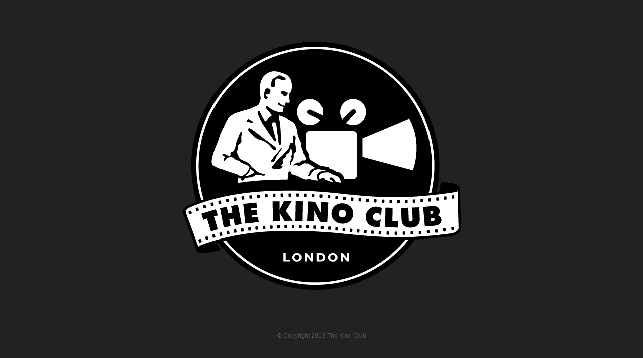

--- FILE ---
content_type: text/html
request_url: https://kinoclub.co.uk/
body_size: 805
content:
<!DOCTYPE html> 
<html xmlns="http://www.w3.org/1999/xhtml" xml:lang="en-GB" lang="en-GB">
<head>
	<meta http-equiv="Content-Type" content="text/html;charset=utf-8" />
	<title>Kino Club</title>
	<link rel="stylesheet" href="css/main.css" type="text/css" media="screen" />

	<meta name="description" content="">

	<style type="text/css">
		.logo-wrapper {
			margin: 0 auto;
			width:100%; 
	   		height:100%; 
		}
		.logo {
			position: absolute;
			top: 50%;
			left: 50%;
			width: 553px;
			height: 494px;
			margin-left: -276px; /* Half the width */
			margin-top: -277px; /* Half the logo height plus half footer height */
		}
		.banner {
			width: 553px;
			height: 142px;
			position: absolute;
			top: 278px;
			right: 0;
			background: transparent url(images/banner.png) 0 0;
			z-index: 1;
		}
		.spools {
			width: 143px;
			height: 61px;
			position: absolute;
			top: 110px;
			right: 186px;
			background: transparent url(images/spools.png) 0 0;
			z-index: 2;
		}
		.eye {
			width: 15px;
			height: 10px;
			position: absolute;
			top: 99px;
			left: 194px;
			background: transparent url(images/eye.png) 0 0;
			z-index: 3;
		}
		.beam {
			width: 125px;
			height: 130px;
			position: absolute;
			top: 140px;
			right: 78px;
			background: transparent url(images/beam.png) 0 0;
			z-index: 4;
		}
		.linkbox {
			width: 553px;
			height: 494px;
			position: absolute;
			top: 0;
			left: 0;
			z-index: 10;
		}
	</style>

	<script src="js/jquery-1.6.4.min.js" type="text/javascript"></script>

	<script type="text/javascript">
	var animation = function (element) {
		element.each(function(){
			var t = $(this);
			var h = t.height();
			var speed = t.data('speed');
			var totalFrames = t.data('frames');
			var currentFrame = 0;

			window.setInterval(function(){
				currentFrame++;
				if (currentFrame > totalFrames) {
					currentFrame = 0;
				}
				t.css({'background-position':  '0 -' + (currentFrame * h) + 'px'});		
			},speed);

		});
	};

	jQuery(function init($) {
		var anim = new animation( $('.logo > div') );
	});


	</script>
</head>
    
	<body>
		<div id="wrapper">
        
			<div id="inner-wrapper">

				<audio autoplay="autoplay" loop >
					<source src="audio/projector.mp3" type="audio/mpeg">
					<source src="audio/projector.wav" type="audio/wav">
					<embed src="audio/projector.mp3" loop="true" autostart="true" hidden="true" />
				</audio> 
			
				<div class="logo-wrapper">
					<div class="logo">
						<a href="home.html"><div class="linkbox"></div></a>
						<a href="home.html"><img src="images/kinoclub-logo.png" alt="Kino Club" /></a>
						<div class="banner" data-frames="2" data-speed="150"></div>
						<div class="spools" data-frames="33" data-speed="70"></div>
						<div class="eye" data-frames="10" data-speed="300"></div>
						<div class="beam" data-frames="2" data-speed="80"></div>
					</div>
				</div>


			</div><!-- end inner-wrapper -->
		</div><!-- end wrapper -->
        
        <div id="footer-wrapper-index">
	        <div id="footer-index"> 
	            <p>&#169 Copyright 2013 The Kino Club</p>
	        </div><!-- end footer -->
        </div><!-- end footer-wrapper -->

    </body>
</html>

--- FILE ---
content_type: text/css
request_url: https://kinoclub.co.uk/css/main.css
body_size: 1837
content:
/* GLOBALS */
* { margin:0; padding:0; font-family: Verdana, Geneva, sans-serif; }
html, body { height: 100%; }
html { font-size: 16px; text-align:left; overflow: scroll; } 
body { width:100%; color:#9f9f9f; }
a { text-decoration:none; outline:none; color:#fff;}
a:hover { color:#33ccff;}
ul { list-style-type:none; }
img { border:none; color: #9f9f9f; font-size: 0.9em;}
div.clear { clear:both; }


/* FONTS */
h1, h2, h3, h4, h5, h6 { 
	font-family:"Helvetica Neue", Arial, Helvetica, Geneva, sans-serif;
}

h1 { 
	font-size:1.3em; 
	font-weight:normal; 
	color:#f0f0f0; 
	margin-bottom:6px;
}
h2 { 
	font-size:0.9em; 
	font-weight:normal; 
	color:#fff; 
	margin-bottom:2px;
}
p { 
	font-size:0.75em; 
	line-height:1.6em; 
	text-align:left;
	padding-bottom:0.75em; 
}
p.link {
	padding-bottom:0.2em;
}
p.photo-credit {
	text-align:right;
	font-size:0.6em;
}
span.intro { 
	 font-size:1.1em;
	 color:#f0f0f0;
}



/* LAYOUT */
#wrapper { 
	width:100%; 
	min-height:100%; 
	height:auto; 
	margin:0 auto; 
	background:#222;
}

#main-content {
	width:960px; 
	margin:24px auto 0 auto; 
	overflow:auto; 
	padding-bottom:60px;
}  /* padding must be same as the footer height */

#header-wrapper { 
	width:100%;
	background-color:#111; 
	height:140px; 
	margin:0 auto;
}

#header { 
	width:960px; 
	margin: 0 auto;
}

#header .kinoman {
	float:left;
	margin-top:33px;
}

#header-right .title { 
	float:right;
	margin-top:48px; 
}

#text-wrapper { 
	float:left;
	width:455px; 
	margin: 0 25px 30px 0;
	overflow:hidden; 
	}
	
#text-container { 
	width:1880px;  
	}

div.text { 
	width:455px;
	margin-right:10px;
	float:left;
}

#text p { 
	margin-bottom:12px; 
}

div.next-arrow { 
	clear:both; 
	width:455px;
	padding-top:18px;
}

div.next-arrow img { 
 	float:left;
 	padding-right:20px;
 	opacity:0.3;
	filter:alpha(opacity=30);
}

div.next-arrow img:hover { 
 	opacity:1;
	filter:alpha(opacity=100);
}

#image-wrapper { 
	position: relative;
	float:left;
	width:480px; 
}

#looper { 
	width:478px; 
}

#looper ul { 
}

#looper ul li { 
	float:left;
	 
}

#footer-wrapper { 
	width:100%; 
	height:60px; 
	clear:both; 
	margin:-60px auto 0 auto; 
	background-color:#111; 
}

#footer-wrapper-index { 
	width:100%; 
	height:60px; 
	clear:both; 
	margin:-60px auto 0 auto; 
}

#footer { 
	width:960px; 
	margin:0 auto; 
	padding-top:10px; 
}

#footer p { 
	font-size:0.75em; 
	color:#666; 
}

#footer-index p { 
	font-size:0.75em; 
	color:#555;
	text-align:center; 
}

/*Navigation*/
#navigation { 
	float:right; 
	height:40px;
	margin:1px 0 2px 0; 
}
#navigation ul  { 
	font-size:0.85em; 
	float:right; 
	position:relative;
	margin-top:13px; 
	line-height:15px;
}
#navigation ul  li { 
	display:block;
	float:left;
	padding:0 4px;
	margin-left:12px;
}
#navigation ul li a { 

}
#navigation ul  li a:link, #header ul li a:visited { 
	color:#777;
}
#navigation ul  li a:hover { 
	color:#33ccff; 
}
#navigation ul  li.selected { 
	color:#33ccff;
}
#navigation ul  li.divider { 
	color:#444; 
}


/* CONTENT */

/* Home page */
#home-navigation {
	margin: 0 auto;
	width:100%; 
	height:100%; 
}
ul#home { 
	position: absolute;
	top: 50%;
	left: 50%;
	width: 960px;
	height: 250px;
	margin-left: -480px; /* Half the width */
	margin-top: -155px; /* Half the logo height plus half footer height */
}
ul#home li {
	float:left; 
	margin-right:40px;
}
ul#home li.last {
	float:left; 
	margin:0;
}
ul#home img {
	margin-bottom:4px;
}
ul#home li a img {
	border:5px solid #f0f0f0; 
}
ul#home a:hover img {
	border:5px solid #f0f0f0; 
}
ul#home li a { 
	 color:#999;
}
ul#home li a:hover { 
	 color:#fff;
}
span.tn-title {
	text-align:center; 
	display:block;
	font-size:0.8em;
}
/* End Home page */

/* Looper */
#image-wrapper ul {
	height: 152px;
	margin-top:20px;
}
#image-wrapper ul li {
	float: left;
	padding-right: 15px;
}
#image-wrapper ul li.last {
	padding: 0;
}
p.photo-credit {
	padding-top: 0.5em;
}


#floater { 
	float:left; 
	height:50%; 
	margin-bottom:-325px; 
}

#logo-animation { 
	clear:both; 
	position:relative; 
	height:650px; 
}

#films { 
	width:455px; 
	float:left;
	margin-right:25px;
}

#film-listing { 
	margin-top:24px;
	border-bottom:1px solid #4e4e4e;
}

#film-listing-last { 
	margin-top:24px;
	border:0;
}

/* Layout of film thumbnails and blurb */
div.title-strip { 
	position:relative; 
	float:left;
	margin-bottom:6px;
}
div.film-title {
	position: absolute; 
	left:126px; 
	bottom:0; 
	width:200px; 
}
div.film-tn { 
	float: left;
	height:84px;
}
div.film-tn img { 
	padding-bottom:2px;
}
.date {
	color:#777;
	font-size:0.7em;
	padding-top:0px;
	padding-bottom:0;
}
div.film-blurb { 
	clear:both;
}

img.thumbnail {
	float:left; 
	margin:14px 10px 6px 0; 
}
#film-frame { 
	width:480px;
	float:right;
	background:url(../images/filmstill.jpg) no-repeat; 
}

p.credits {
	color:#999; 
	font-size:0.95em;
}
p.blurb {
	color:#999; 
	font-size:0.95em;
	padding-top:6px;
}
div.play {
	width:420px; 
	font-size:0.7em; 
	padding:4px 0 18px 0;
}
div.play a:link, div.play a:visited {
	color:#33ccff;
}
div.play a:hover {
	color:#fff;
}
div.play img {
	padding-right:4px; 
}
div.nowShowing {
	width:420px; 
	height:25px; 
	color:#fff; 
	font-size:0.9em; 
	padding:12px 0 4px 0;
}
div.nowShowing img {
	padding-left:4px;
}

div.filmText {
	width:290px;
	float:left;
	margin-top:10px;
}

iframe { 
	border:0px solid #333; 
}
 
iframe body { 
	margin: 0; 
}

/* Layout of events thumbnails and blurb */
#events { 
	width:455px; 
	float:left;
	margin-right:25px;
}
#event-listing { 
	margin-top:24px;
	border-bottom:1px solid #4e4e4e;
}
div.events-title-strip { 
	position:relative; 
	float:left;
	margin-bottom:6px;
	clear: both;
}
div.event-title {
	position: absolute; 
	left:140px; 
	bottom:0; 
	width:300px; 
}
div.event-title h2 { 
	margin:0; 
}
div.event-tn { 
	float: left;
	height:86px;
}
div.event-tn img { 
	padding-bottom:2px;
}

div.view-event {
	width:420px; 
	font-size:0.7em; 
	padding-top:;
}
div.view-event a:link, div.view-event a:visited {
	color:#33ccff;
}
div.view-event a:hover {
	color:#fff;
}


/* CAROUSEL */
div#carousel { position:relative; width:820px; padding:5px 70px 20px 70px; border-bottom: 1px dotted #444; }
#carousel-controls { position: absolute; top: 0; left: 0; margin:0; padding: 0;}
#carousel-controls li { display:block; }
#carousel-controls li.scroll-left a { position:absolute; top:50px; left:0; overflow:hidden; opacity:0.3; filter:alpha(opacity=30); }
#carousel-controls li.scroll-right a { position:absolute; top:50px; left:900px; overflow:hidden; opacity:0.3; filter:alpha(opacity=30); }
#carousel-controls li.scroll-left a:hover { opacity:1; filter:alpha(opacity=100); }
#carousel-controls li.scroll-right a:hover { opacity:1; filter:alpha(opacity=100); }
#carousel-content { }
#carousel-content li { float:left; display:inline-block; float:left; padding:0 20px; } /*padding:0 15px;*/
div#carousel-container { width:820px; height: 140px; overflow:hidden; position:relative;} /*was 860px with carousel working*/

/*Events*/
#flyer {width:500px; float:left;}
#flyer img {border:1px solid #4e4e4e;}
#flyerText {width:300px; float:left; margin-left:20px; }

/*Event container for ajax call*/
#event-content { width:820px; height:auto; min-height:350px; margin:25px 0 0 70px;}

/* Preloader */
#preloader { display: none; height: 100px; width: 100%; padding:50px 0 0;}
#preloader div { position: relative; background: transparent url(../images/ajax-loader.gif) no-repeat 50% 50%; height: 100%; width: 100%; }